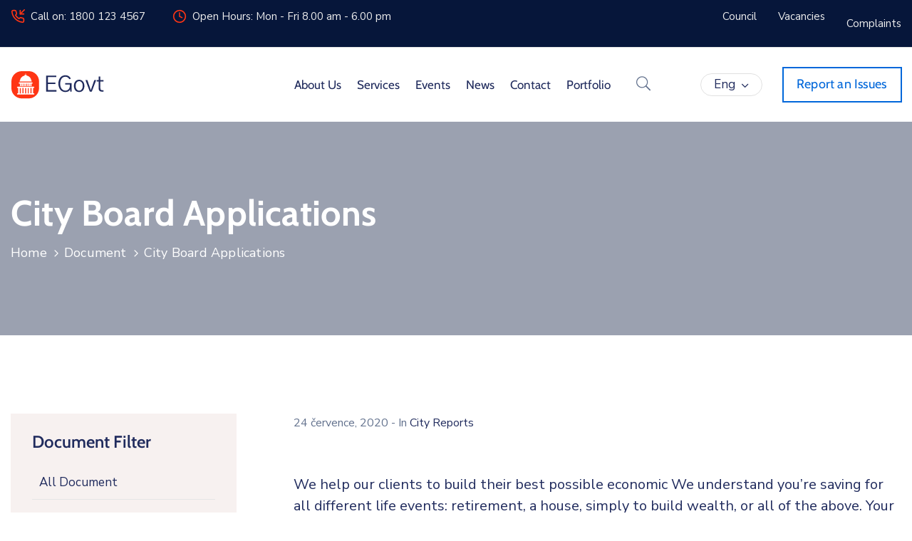

--- FILE ---
content_type: image/svg+xml
request_url: https://mesto-praha.cz/wp-content/uploads/2020/07/Logo_black_text-1.svg
body_size: 729
content:
<svg enable-background="new 0 0 136 42" viewBox="0 0 136 42" xmlns="http://www.w3.org/2000/svg"><path d="m26 41h-10c-8.2 0-15-6.7-15-15v-10c0-8.2 6.8-15 15-15h10c8.3 0 15 6.8 15 15v10c0 8.3-6.7 15-15 15z" fill="#ff3514"/><g fill="#fff"><path d="m13.4 16.3h16.4c.4 0 .7-.3.7-.7s-.3-.7-.7-.7c-.3-3.8-3.1-6.8-6.8-7.4v-1h-1.2v-2.3c0-.1-.1-.2-.2-.2s-.2.1-.2.2v2.4h-1.2v1c-3.7.6-6.5 3.7-6.8 7.4-.4 0-.7.3-.7.7 0 .3.3.6.7.6z"/><path d="m33.3 33.5h-.9v-7.9h.9c.5 0 .9-.4.9-.9s-.4-.9-.9-.9h-23.3c-.5 0-.9.4-.9.9s.4.9.9.9h.9v7.9h-.9c-.5 0-.9.4-.9.9s.4.9.9.9h23.3c.5 0 .9-.4.9-.9-.1-.5-.5-.9-.9-.9zm-3.3 0h-1.4v-7.9h1.4zm-9.1-7.8h1.4v7.9h-1.4zm-2.4 7.8h-1.4v-7.9h1.4zm6.2-7.8h1.4v7.9h-1.4zm-11.5 0h1.4v7.9h-1.4z"/><path d="m12.4 19.3h.9v3.7h1.7v-3.7h.8v3.7h1.7v-3.7h.8v3.7h1.7v-3.7h.8v3.7h1.7v-3.7h.8v3.7h1.7v-3.7h.8v3.7h1.7v-3.7h.8v3.7h1.7v-3.7h.9c.5 0 .9-.4.9-.9s-.4-.9-.9-.9h-18.5c-.5 0-.9.4-.9.9s.4.9.9.9z"/></g><g enable-background="new" fill="#202b5d"><path d="m51.3 31v-23.4h14.6v2.1h-12.1v8.1h10.9v2.1h-10.9v8.9h12.4v2.2z"/><path d="m69 19.3c0-3.6.9-6.6 2.7-8.9 1.9-2.2 4.3-3.4 7.5-3.4 1.1 0 2.1.2 3 .5s1.7.8 2.3 1.3 1.1 1.1 1.5 1.6.7 1 1 1.6l-2.1.8c-1.5-2.4-3.4-3.6-5.7-3.6-2.4 0-4.3.9-5.6 2.8s-2 4.3-2 7.4c0 3.2.7 5.6 2.1 7.4s3.2 2.7 5.4 2.7c2 0 3.6-.7 4.7-2s1.7-2.9 1.7-4.7v-2.2h-6.6v-2.1h9.1v12.5h-1.8l-.2-3.4c-1.2 2.7-3.5 4-6.9 4-3 0-5.4-1.1-7.2-3.3s-2.9-5.2-2.9-9z"/><path d="m91.4 22.6c0-2.6.7-4.7 2-6.4s3.2-2.6 5.6-2.6 4.2.9 5.6 2.6c1.3 1.7 2 3.8 2 6.4 0 1.1-.1 2.1-.4 3.2-.3 1-.7 2-1.3 2.9s-1.4 1.6-2.4 2.1-2.2.8-3.5.8-2.4-.3-3.5-.8c-1-.5-1.8-1.2-2.4-2.1s-1-1.8-1.3-2.9c-.2-1-.4-2.1-.4-3.2zm2.5 0c0 2.1.5 3.8 1.5 5.1s2.2 1.9 3.7 1.9c1.4 0 2.7-.6 3.6-1.9 1-1.3 1.5-2.9 1.5-5.1s-.5-3.9-1.5-5.1-2.2-1.8-3.6-1.8-2.7.6-3.6 1.8c-1.1 1.2-1.6 2.9-1.6 5.1z"/><path d="m108.2 14.2h2.7l3.6 10.5c.2.5.4 1.3.7 2.2s.5 1.6.6 2h.1c.1-.5.4-1.2.7-2.1s.5-1.6.7-2.1l3.6-10.5h2.7l-6.3 16.8h-2.9z"/><path d="m124.4 16.2v-2h2.9v-5.4h2.4v5.4h4.4v2h-4.4v9.8c0 1 .2 1.8.6 2.2s1 .7 1.9.7h1.9v2.1h-2.3c-3.1 0-4.6-1.6-4.6-4.7v-10.1z"/></g></svg>